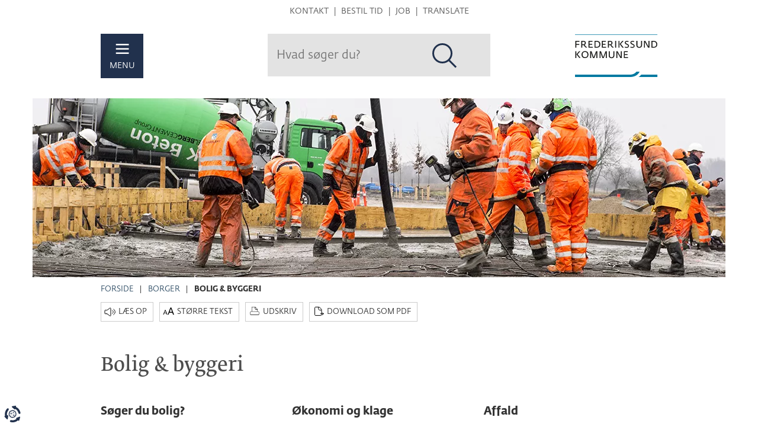

--- FILE ---
content_type: text/html; charset=utf-8
request_url: https://www.frederikssund.dk/Borger/Bolig--byggeri
body_size: 7491
content:
<!DOCTYPE html ><html xmlns="http://www.w3.org/1999/xhtml" lang="da"><head><title>
	Bolig &amp; byggeri - Frederikssund Kommune
</title><meta http-equiv="Content-Type" content="text/html; charset=utf-8" /><meta http-equiv="X-UA-Compatible" content="IE=edge" /><meta name="description" content="Alt om din bolig, affald, BBR, boligstøtte, byggeansøgning, ejendomsbidrag, søg bolig." /><meta name="Generator" content="C1 CMS Foundation - Free Open Source from Orckestra and https://github.com/Orckestra/C1-CMS-Foundation" /><meta name="viewport" content="width=device-width, initial-scale=1" /><meta name="msapplication-TileColor" content="#ffffff" /><meta name="msapplication-TileImage" content="https://www.frederikssund.dk/Frontend/img/icons/ms-icon-144x144.png" /><meta name="theme-color" content="#21314d" /><meta name="facebook-domain-verification" content="y0lqhcbvwurfnyuf0ghc9wgzf9l4d6" /><meta property="og:title" content="Bolig &amp; byggeri" /><meta property="og:description" content="Alt om din bolig, affald, BBR, boligstøtte, byggeansøgning, ejendomsbidrag, søg bolig." /><meta property="og:type" content="article" /><meta property="og:url" content="https://www.frederikssund.dk/Borger/Bolig--byggeri" /><meta property="og:site_name" content="Frederikssund Kommune" /><meta property="og:image" content="https://www.frederikssund.dk/media/aae78ca9-c348-475e-ab1b-8f67f217eba5" /><link rel="stylesheet" type="text/css" href="/Frontend/css/www.min.css?v=sha512-mHUjoUYhsDo8wD13lre1IuFuBr52ftW_xH_Lf0_W9sbqyIS3XmnCVYkJMNPVpIdcnxHQxUBEX_CfkgKdyRlKSg" integrity="sha512-mHUjoUYhsDo8wD13lre1IuFuBr52ftW_xH_Lf0_W9sbqyIS3XmnCVYkJMNPVpIdcnxHQxUBEX_CfkgKdyRlKSg" crossorigin="anonymous" /><link rel="alternate" type="application/rss+xml" href="https://www.frederikssund.dk/rss/nyheder" title="Frederikssund Kommune Nyheder" /><link rel="apple-touch-icon" sizes="57x57" href="/Frontend/img/icons/apple-icon-57x57.png" /><link rel="apple-touch-icon" sizes="60x60" href="/Frontend/img/icons/apple-icon-60x60.png" /><link rel="apple-touch-icon" sizes="72x72" href="/Frontend/img/icons/apple-icon-72x72.png" /><link rel="apple-touch-icon" sizes="76x76" href="/Frontend/img/icons/apple-icon-76x76.png" /><link rel="apple-touch-icon" sizes="114x114" href="/Frontend/img/icons/apple-icon-114x114.png" /><link rel="apple-touch-icon" sizes="120x120" href="/Frontend/img/icons/apple-icon-120x120.png" /><link rel="apple-touch-icon" sizes="144x144" href="/Frontend/img/icons/apple-icon-144x144.png" /><link rel="apple-touch-icon" sizes="152x152" href="/Frontend/img/icons/apple-icon-152x152.png" /><link rel="apple-touch-icon" sizes="180x180" href="/Frontend/img/icons/apple-icon-180x180.png" /><link rel="icon" type="image/png" sizes="192x192" href="/Frontend/img/icons/android-icon-192x192.png" /><link rel="icon" type="image/png" sizes="32x32" href="/Frontend/img/icons/favicon-32x32.png" /><link rel="icon" type="image/png" sizes="96x96" href="/Frontend/img/icons/favicon-96x96.png" /><link rel="icon" type="image/png" sizes="16x16" href="/Frontend/img/icons/favicon-16x16.png" /><link rel="manifest" href="/manifest.json" crossorigin="use-credentials" /><script id="CookieConsent" src="https://policy.app.cookieinformation.com/uc.js" data-culture="DA" nonce="7fd4c792-1ff4-4b7e-93d3-fca77fccfa51"></script></head><body><header class="js-header header-container hide-on-print"><div class="container"><nav class="service-menu" aria-label="Kviklinks"><a href="#cs-content" class="to-main-content sr-only sr-only-focusable" title="Spring over gentaget indhold">Hop til sidens indhold</a><ul><li><a href="/kommunen/kontakt" title="Gå til Kontakt">Kontakt</a></li><li><a href="/kommunen/kontakt/tidsbestilling" title="Gå til Bestil tid">Bestil tid</a></li><li><a href="https://job.frederikssund.dk/" title="Gå til Job">Job</a></li><li><a href="/service/translate" title="Gå til Translate">Translate</a></li></ul></nav><div class="header-main"><div class="header-left"><a href="#" class="js-menu-open" title="Menu"><span class="header-icon"></span>MENU</a></div><div class="header-search"><div id="cludo-search-form" class="js-cludo-search-form"><input name="searchrequest" type="text" value="" title="Søg" class="search-input" autocomplete="off" placeholder="Hvad søger du?" /><button type="button" class="search-button" aria-label="Søg" title="Søg"></button></div></div><div class="header-logo"><a href="/" title="Gå til forsiden" aria-label="Til forsiden"></a></div></div></div></header><div class="js-menu-wrapper menu-wrapper" role="dialog"><nav class="menu" aria-label="Sitets primære menu"><div class="menu-close"><a href="#" class="js-menu-close" title="Luk menu"></a></div><ul class="menu-all menu-main"><li class="unfolded"><a id="nav-id7387bf" class="unfolded focus" href="/Borger" title="Borger">Borger</a><ul class="depth-3"><li><a href="/Borger/Voksne--aeldre" title="Boliger, hjælpemidler, praktisk bistand, økonomiske ydelser.">Voksne &amp; ældre</a></li><li><a href="/Borger/Boern--unge" title="Dagtilbud, skoler og SFO, familieydelser, fritids- og ungdomsklubber.">Børn &amp; unge</a></li><li><a href="/Borger/Kultur--fritid" title="Biblioteker, foreninger, kulturhuse, idræt, lån af lokaler.">Kultur &amp; fritid</a></li><li><a href="/Borger/Sundhed" title="Sundhedstilbud, sundhedspleje, tandpleje, rehabilitering, forebyggende hjemmebesøg.">Sundhed</a></li><li class="unfolded"><a class="unfolded focus" href="/Borger/Bolig--byggeri" title="Alt om din bolig, affald, BBR, boligstøtte, byggeansøgning, ejendomsbidrag, søg bolig.">Bolig &amp; byggeri</a><ul class="depth-4"><li><a href="/Borger/Bolig--byggeri/Boliger" title="Boliganvisning, ungdomsboliger, flexbolig, boligselskaber, klager og boligforhold m.v.">Søger du bolig?</a></li><li><a href="/Borger/Bolig--byggeri/oekonomi-og-klage" title="Beboerindskudslån, boligstøtte, huslejenævn og beboerklagenævn.">Økonomi og klage</a></li><li><a href="/Borger/Bolig--byggeri/affald" title="Affaldsguide, genbrugspladser, miljøstationer mv.">Affald</a></li><li><a href="/Borger/Bolig--byggeri/Byggeri" title="Ansøg, byggeregler, dispensation, nedrivning, sagsbehandlingstid.">Byggeri</a></li><li><a href="/Borger/Bolig--byggeri/din-ejendom" title="BBR, rotter, olietanke, el, vand, varme, kloak, byggesagsarkiv, hegn, miljø m.m.">Din bolig</a></li><li><a href="/Borger/Bolig--byggeri/Ejerbolig" title="Ejendomsbidrag, lån til betaling af ejendomsskat, ejendomsoplysninger, indefrysning af grundskyld">Ejerbolig</a></li><li><a href="/Borger/Bolig--byggeri/Boligselskaber" title="Oversigt over boligselskaber og aftaler indgået med dem.">Boligselskaber</a></li><li><a href="/Borger/Bolig--byggeri/fyrvaerkeri" title="Se mere om regler for fyrværkeri.">Fyrværkeri</a></li><li><a href="/Borger/Bolig--byggeri/nyttehaver" title="Som borger i Frederikssund Kommune kan du leje en nyttehave i Skibby.">Nyttehaver</a></li></ul></li><li><a href="/Borger/Natur-og-trafik" title="Beredskab, natur, klima, el og vand, trafik, veje.">Natur &amp; Trafik</a></li><li><a href="/Borger/byudvikling" title="Lokal- og kommuneplanlægning, planstrategi,  Vinge og idrætsby.">Byudvikling</a></li><li><a href="/Borger/nyborger" title="For tilflyttere i Frederikssund Kommune.">Ny borger</a></li></ul></li><li><a id="nav-idd47609" href="/Erhverv" title="Erhvervsservice, turisme, salg af arealer">Erhverv</a></li><li><a id="nav-id8c5593" href="/Politik" title="Dagsordner og referater fra møder i byrådet, økonomudvalget og de stående udvalg">Politik</a></li><li><a id="nav-idb9208a" href="/kommunen" title="Basisinformationer om kommunen.">Kommunen</a></li><li><a id="nav-idaa353d" href="/Selvbetjening" title="Selvbetjening.">Selvbetjening</a></li></ul><ul class="menu-all menu-service"><li><a href="/kommunen/kontakt" title="Gå til Kontakt">Kontakt</a></li><li><a href="/kommunen/kontakt/tidsbestilling" title="Gå til Bestil tid">Bestil tid</a></li><li><a href="https://job.frederikssund.dk/" title="Gå til Job">Job</a></li><li><a href="/service/translate" title="Gå til Translate">Translate</a></li></ul></nav></div><div class="content-container"><div class="section-page"><div role="banner" aria-label="Topbillede: Støbning. Foto: Kenneth Jensen."><picture class="topimage hide-on-print" title="Støbning. Foto: Kenneth Jensen."><source media="(min-width: 1200px)" srcset="/media/aae78ca9-c348-475e-ab1b-8f67f217eba5/s4i83Q/(Topbilleder%20-%20Sektionsforsider)/Borger/Bolig%20og%20byggeri/Støbning%20-%20Foto%20Kenneth%20Jensen.png?w=1170&amp;h=302&amp;q=80&amp;action=crop&amp;mt=image/webp&amp;sh=bc094" type="image/webp" /><source media="(min-width: 1200px)" srcset="/media/aae78ca9-c348-475e-ab1b-8f67f217eba5/s4i83Q/(Topbilleder%20-%20Sektionsforsider)/Borger/Bolig%20og%20byggeri/Støbning%20-%20Foto%20Kenneth%20Jensen.png?w=1170&amp;h=302&amp;q=80&amp;action=crop&amp;sh=88fa0" /><source media="(min-width: 992px)" srcset="/media/aae78ca9-c348-475e-ab1b-8f67f217eba5/s4i83Q/(Topbilleder%20-%20Sektionsforsider)/Borger/Bolig%20og%20byggeri/Støbning%20-%20Foto%20Kenneth%20Jensen.png?w=974&amp;h=251&amp;q=80&amp;action=crop&amp;mt=image/webp&amp;sh=73d04" type="image/webp" /><source media="(min-width: 992px)" srcset="/media/aae78ca9-c348-475e-ab1b-8f67f217eba5/s4i83Q/(Topbilleder%20-%20Sektionsforsider)/Borger/Bolig%20og%20byggeri/Støbning%20-%20Foto%20Kenneth%20Jensen.png?w=974&amp;h=251&amp;q=80&amp;action=crop&amp;sh=b9414" /><source srcset="/media/aae78ca9-c348-475e-ab1b-8f67f217eba5/s4i83Q/(Topbilleder%20-%20Sektionsforsider)/Borger/Bolig%20og%20byggeri/Støbning%20-%20Foto%20Kenneth%20Jensen.png?w=720&amp;h=186&amp;q=80&amp;action=crop&amp;mt=image/webp&amp;sh=42f0f" type="image/webp" /><img src="/media/aae78ca9-c348-475e-ab1b-8f67f217eba5/s4i83Q/(Topbilleder%20-%20Sektionsforsider)/Borger/Bolig%20og%20byggeri/Støbning%20-%20Foto%20Kenneth%20Jensen.png?w=720&amp;h=186&amp;q=80&amp;action=crop&amp;sh=074b6" alt="Støbning. Foto: Kenneth Jensen." width="720" height="268" /></picture></div><div class="container"><nav class="content-service hide-on-print" aria-label="Navigationssti og indholdsværktøjer" xmlns=""><ul class="breadcrumb hide-on-print"><li><a href="/" title="Startside for Frederikssund Kommunes hjemmeside">Forside</a></li><li><a href="/Borger" title="">Borger</a></li><li class="active"><span>Bolig &amp; byggeri</span></li></ul><div class="content-tools"><div id="VoiceOn"><span style="position:absolute; display: inline-block; z-index: 0;"></span><script src="/Frontend/js/leseweb/leseweb.min.js" crossorigin="anonymous" defer="defer" nonce="7fd4c792-1ff4-4b7e-93d3-fca77fccfa51"></script></div><button id="fontResize" type="button" class="btn btn-default" data-toggle="collapse" data-target="#collapseFontResize" aria-expanded="false" aria-controls="collapseFontResize">Større tekst</button><div id="collapseFontResize" class="btn-group btn-group-sm collapse" role="group" aria-label="Juster skriftstørrelse"><button type="button" class="js-decrease-font-size btn btn-primary" title="Gør teksten mindre">A-</button><button type="button" class="js-font-percent btn btn-default" title="Nulstil skriftstørrelse">100%</button><button type="button" class="js-increase-font-size btn btn-primary" title="Gør teksten større">A+</button></div><button id="print" type="button" class="btn btn-default print hide-on-print" title="Udskriv sidens indhold" aria-label="Udskriv sidens indhold">Udskriv</button><button id="toPdf" data-url="/Borger/Bolig--byggeri?download=PDF&amp;token=f1a12f14-532b-43c1-79ca-1ee520bd4763" class="btn btn-default" type="button" title="Download denne sides primære indhold som PDF">Download som PDF</button></div></nav><img src="/Frontend/img/print-logo.gif" class="show-on-print" style="margin: 0 0 15px auto; width: 100px;" alt="Frederikssund Kommunes logo" /></div><main id="cs-content" class="navigation-section section"><div class="container"><h1>Bolig &amp; byggeri</h1><div class="children"><div class="row"><div class="col-sm-6 col-md-4 js-children"><div class="h3"><a href="/Borger/Bolig--byggeri/Boliger" title="Boliganvisning, ungdomsboliger, flexbolig, boligselskaber, klager og boligforhold m.v.">Søger du bolig?</a></div><div>Boliganvisning, ungdomsboliger, flexbolig, boligselskaber, klager og boligforhold m.v.</div></div><div class="col-sm-6 col-md-4 js-children"><div class="h3"><a href="/Borger/Bolig--byggeri/oekonomi-og-klage" title="Beboerindskudslån, boligstøtte, huslejenævn og beboerklagenævn.">Økonomi og klage</a></div><div>Beboerindskudslån, boligstøtte, huslejenævn og beboerklagenævn.</div></div><div class="col-sm-6 col-md-4 js-children"><div class="h3"><a href="/Borger/Bolig--byggeri/affald" title="Affaldsguide, genbrugspladser, miljøstationer mv.">Affald</a></div><div>Affaldsguide, genbrugspladser, miljøstationer mv.</div></div><div class="col-sm-6 col-md-4 js-children"><div class="h3"><a href="/Borger/Bolig--byggeri/Byggeri" title="Ansøg, byggeregler, dispensation, nedrivning, sagsbehandlingstid.">Byggeri</a></div><div>Ansøg, byggeregler, dispensation, nedrivning, sagsbehandlingstid.</div></div><div class="col-sm-6 col-md-4 js-children"><div class="h3"><a href="/Borger/Bolig--byggeri/din-ejendom" title="BBR, rotter, olietanke, el, vand, varme, kloak, byggesagsarkiv, hegn, miljø m.m.">Din bolig</a></div><div>BBR, rotter, olietanke, el, vand, varme, kloak, byggesagsarkiv, hegn, miljø m.m.</div></div><div class="col-sm-6 col-md-4 js-children"><div class="h3"><a href="/Borger/Bolig--byggeri/Ejerbolig" title="Ejendomsbidrag, lån til betaling af ejendomsskat, ejendomsoplysninger, indefrysning af grundskyld">Ejerbolig</a></div><div>Ejendomsbidrag, lån til betaling af ejendomsskat, ejendomsoplysninger, indefrysning af grundskyld</div></div><div class="col-sm-6 col-md-4 js-children"><div class="h3"><a href="/Borger/Bolig--byggeri/Boligselskaber" title="Oversigt over boligselskaber og aftaler indgået med dem.">Boligselskaber</a></div><div>Oversigt over boligselskaber og aftaler indgået med dem.</div></div><div class="col-sm-6 col-md-4 js-children"><div class="h3"><a href="/Borger/Bolig--byggeri/fyrvaerkeri" title="Se mere om regler for fyrværkeri.">Fyrværkeri</a></div><div>Se mere om regler for fyrværkeri.</div></div><div class="col-sm-6 col-md-4 js-children"><div class="h3"><a href="/Borger/Bolig--byggeri/nyttehaver" title="Som borger i Frederikssund Kommune kan du leje en nyttehave i Skibby.">Nyttehaver</a></div><div>Som borger i Frederikssund Kommune kan du leje en nyttehave i Skibby.</div></div></div></div></div></main></div><div class="container"><section class="row" aria-label="Nyheder og relateret indhold"><div class="col-sm-8"><section class="news-teaser js-news-teaser" aria-label="Seneste nyheder"><h2>Nyheder</h2><article class="news-item" aria-labelledby="title-id3d9959 date-id3d9959"><div class="row"><div class="col-sm-6 news-content"><span id="date-id3d9959" class="date">29. december 2025</span><h3><a id="title-id3d9959" href="/service/Nyheder/2025/december/viggo-fra-slangerup-skole-holder-nytaarstale-paa-nationalt-fjernsyn" title="Viggo fra Slangerup Skole holder nytårstale på nationalt fjernsyn">Viggo fra Slangerup Skole holder nytårstale på nationalt fjernsyn</a></h3><div class="description">Viggo fra 5. klasse på Slangerup Skole har skrevet en nytårstale, der har gjort så stort indtryk, at han er blevet udvalgt til at få vist sin nytårstale på TV 2 – og er blevet inviteret i Go’morgen Danmark den 31. december.</div></div><figure class="col-sm-6 hide-on-print"><picture title="Viggo og Emil. Foto: Frederikssund Kommune"><source media="(min-width: 601px)" srcset="/media/ef236c6d-b6e9-4dda-b704-e24ccff582bd/crenig/frederikssund.dk/Fotos/Nyheder/2025/12%20-%20December/Viggo%20fra%20Slangerup%20Skole%20holder%20nytårstale%20på%20nationalt%20fjernsyn/Viggo.jpg?w=720&amp;h=360&amp;q=80&amp;action=crop&amp;mt=image/webp&amp;sh=f398f" type="image/webp" /><source media="(min-width: 601px)" srcset="/media/ef236c6d-b6e9-4dda-b704-e24ccff582bd/crenig/frederikssund.dk/Fotos/Nyheder/2025/12%20-%20December/Viggo%20fra%20Slangerup%20Skole%20holder%20nytårstale%20på%20nationalt%20fjernsyn/Viggo.jpg?w=720&amp;h=360&amp;q=80&amp;action=crop&amp;sh=c5954" /><source media="(min-width: 481px)" srcset="/media/ef236c6d-b6e9-4dda-b704-e24ccff582bd/crenig/frederikssund.dk/Fotos/Nyheder/2025/12%20-%20December/Viggo%20fra%20Slangerup%20Skole%20holder%20nytårstale%20på%20nationalt%20fjernsyn/Viggo.jpg?w=570&amp;h=285&amp;q=80&amp;action=crop&amp;mt=image/webp&amp;sh=5bff8" type="image/webp" /><source media="(min-width: 481px)" srcset="/media/ef236c6d-b6e9-4dda-b704-e24ccff582bd/crenig/frederikssund.dk/Fotos/Nyheder/2025/12%20-%20December/Viggo%20fra%20Slangerup%20Skole%20holder%20nytårstale%20på%20nationalt%20fjernsyn/Viggo.jpg?w=570&amp;h=285&amp;q=80&amp;action=crop&amp;sh=65f07" /><source srcset="/media/ef236c6d-b6e9-4dda-b704-e24ccff582bd/crenig/frederikssund.dk/Fotos/Nyheder/2025/12%20-%20December/Viggo%20fra%20Slangerup%20Skole%20holder%20nytårstale%20på%20nationalt%20fjernsyn/Viggo.jpg?w=450&amp;h=225&amp;q=80&amp;action=crop&amp;mt=image/webp&amp;sh=37aad" type="image/webp" /><img src="/media/ef236c6d-b6e9-4dda-b704-e24ccff582bd/crenig/frederikssund.dk/Fotos/Nyheder/2025/12%20-%20December/Viggo%20fra%20Slangerup%20Skole%20holder%20nytårstale%20på%20nationalt%20fjernsyn/Viggo.jpg?w=450&amp;h=225&amp;q=80&amp;action=crop&amp;sh=d8468" alt="Viggo og Emil. Foto: Frederikssund Kommune" width="600" height="300" /></picture><figcaption>Viggo og Emil. Foto: Frederikssund Kommune</figcaption></figure></div></article><article class="news-item" aria-labelledby="title-id764047 date-id764047"><div class="row"><div class="col-sm-6 news-content"><span id="date-id764047" class="date">15. december 2025</span><h3><a id="title-id764047" href="/service/Nyheder/2025/december/afskedsreception-for-tina-tving-stauning" title="Afskedsreception for Tina Tving Stauning">Afskedsreception for Tina Tving Stauning</a></h3><div class="description">Tina Tving Stauning fratræder ved årsskiftet posten som borgmester i Frederikssund Kommune.</div></div><figure class="col-sm-6 hide-on-print"><picture title="Portræt af Tina Tving Stauning. Foto: Frederikssund Kommune"><source media="(min-width: 601px)" srcset="/media/d446faeb-5178-444d-9d97-c900932c5749/jSp6MA/frederikssund.dk/Fotos/Nyheder/2025/12%20-%20December/Afskedsreception%20for%20Tina%20Tving%20Stauning/Tina%20Tving%20Stauning.jpg?w=720&amp;h=360&amp;q=80&amp;action=crop&amp;mt=image/webp&amp;sh=3d656" type="image/webp" /><source media="(min-width: 601px)" srcset="/media/d446faeb-5178-444d-9d97-c900932c5749/jSp6MA/frederikssund.dk/Fotos/Nyheder/2025/12%20-%20December/Afskedsreception%20for%20Tina%20Tving%20Stauning/Tina%20Tving%20Stauning.jpg?w=720&amp;h=360&amp;q=80&amp;action=crop&amp;sh=997ac" /><source media="(min-width: 481px)" srcset="/media/d446faeb-5178-444d-9d97-c900932c5749/jSp6MA/frederikssund.dk/Fotos/Nyheder/2025/12%20-%20December/Afskedsreception%20for%20Tina%20Tving%20Stauning/Tina%20Tving%20Stauning.jpg?w=570&amp;h=285&amp;q=80&amp;action=crop&amp;mt=image/webp&amp;sh=b838d" type="image/webp" /><source media="(min-width: 481px)" srcset="/media/d446faeb-5178-444d-9d97-c900932c5749/jSp6MA/frederikssund.dk/Fotos/Nyheder/2025/12%20-%20December/Afskedsreception%20for%20Tina%20Tving%20Stauning/Tina%20Tving%20Stauning.jpg?w=570&amp;h=285&amp;q=80&amp;action=crop&amp;sh=a4e8c" /><source srcset="/media/d446faeb-5178-444d-9d97-c900932c5749/jSp6MA/frederikssund.dk/Fotos/Nyheder/2025/12%20-%20December/Afskedsreception%20for%20Tina%20Tving%20Stauning/Tina%20Tving%20Stauning.jpg?w=450&amp;h=225&amp;q=80&amp;action=crop&amp;mt=image/webp&amp;sh=deff0" type="image/webp" /><img src="/media/d446faeb-5178-444d-9d97-c900932c5749/jSp6MA/frederikssund.dk/Fotos/Nyheder/2025/12%20-%20December/Afskedsreception%20for%20Tina%20Tving%20Stauning/Tina%20Tving%20Stauning.jpg?w=450&amp;h=225&amp;q=80&amp;action=crop&amp;sh=3c2c6" alt="Portræt af Tina Tving Stauning. Foto: Frederikssund Kommune" width="600" height="300" /></picture><figcaption>Portræt af Tina Tving Stauning. Foto: Frederikssund Kommune</figcaption></figure></div></article><div class="news-item"><a href="/service/Nyheder" class="link" title="Gå til det samlede nyhedsarkiv">Se samlet nyhedsarkiv</a></div></section></div><aside class="col-sm-4" aria-label="Relateret indhold"><div class="teaser theme-1"><div class="h2">Find det hurtigt</div><ul class="teaser-links"><li><a href="/page(08c28660-4c64-40cc-92e4-41aac3a5d807)" title="Gå til Boliger til ældre">Boliger til ældre</a></li><li><a href="/Borger/Bolig--byggeri/Byggeri" title="Gå til Byggeri">Byggeri</a></li><li><a href="/Borger/Bolig--byggeri/Ejerbolig" title="Gå til Ejendomsskat">Ejendomsskat</a></li></ul></div><div class="teasers"><div class="teaser type-shared reverse-depth-0 js-match-height"><div class="teaser-body"><p><a href="http://webkort.frederikssund.dk/spatialmap" rel="Frederikssundkort" title="Frederikssundkort" target="_blank">Se Frederikssundkort</a></p></div></div></div></aside></section></div></div><footer class="container"><div class="row footer hide-on-print"><div class="col-sm-4"><h2 class="org">Frederikssund Kommune</h2><p class="adr"><span class="street-address">Torvet 2</span>, <span class="postal-code">3600</span> <span class="locality">Frederikssund</span></p><a href="tel:47351000" class="footer-icon phone" title="Kontakt kommunen på 47 35 10 00">47 35 10 00</a><a href="/kommunen/kontakt/Kontaktdata" class="footer-icon contact" title="Gå til siden Kontaktoplysninger">Kontaktoplysninger</a><a href="https://www.was.digst.dk/frederikssund-dk" title="Vis tilgængelighedserklæring">Tilgængelighedserklæring</a></div><div class="col-sm-4"><p class="h2">Åbningstider på mandag:</p><div class="row"><div class="col-xs-6">Callcenter</div><div class="col-xs-6 timespans"><span>kl. 9.00-14.00</span></div><div class="col-xs-6">Borgercenter</div><div class="col-xs-6 timespans"><span>kl. 08.30-13.00 (tidsbestilling)</span></div><div class="col-xs-6">Åbent Rådhus</div><div class="col-xs-6 timespans"><span>Lukket indtil videre</span></div><div class="col-xs-6">Digital Hotline</div><div class="col-xs-6 timespans"><span>kl. 8.00-20.00 </span></div></div><p><a href="/kommunen/kontakt/Kontaktdata" title="Se åbningstider for rådhus ag administrationscentre.">Øvrige åbningstider</a>.<br /><a href="/kommunen/kontakt/tidsbestilling" title="Bestil tid til visse services i kommunen. ">Info om tidsbestilling</a>.<br /><a title="Se vagt- og akutnumre." href="/kommunen/kontakt/Kontaktdata/Vagt-og-akutnumre">Vagt- og akutnumre</a>, der kan anvendes uden for åbningstiden.</p></div><div class="col-sm-4"><div id="maillist-sign-up-form" class="update-service"><div class="update-service-header">Abonnér på nyhedsservice</div><a href="/service/Nyhedsservice" class="btn btn-default" title="Gå til nyhedsservice">Gå til nyhedsservice</a></div><hr /><div class="social-links"><a href="#share" class="share" data-toggle="collapse" aria-expanded="false" aria-controls="share" title="Del denne side med dine venner" aria-label="Del denne side med dine venner"></a><a href="https://www.facebook.com/frederikssundkommune" class="facebook" title="Følg os på Facebook" aria-label="Følg os på Facebook"></a><a href="https://www.linkedin.com/company/frederiksund-kommune" class="linkedin" title="Følg os på LinkedIn" aria-label="Følg os på LinkedIn"></a><div id="share" class="collapse share-links" role="navigation" aria-label="Del indholdet med dine venner"><a href="https://www.facebook.com/sharer/sharer.php?u=https://www.frederikssund.dk/Borger/Bolig--byggeri&amp;title=Bolig+%26+byggeri" class="share-facebook" title="Del på Facebook" aria-label="Del på Facebook"></a><a href="https://twitter.com/intent/tweet?status=Bolig+%26+byggeri+https://www.frederikssund.dk/Borger/Bolig--byggeri" class="share-twitter" title="Del på Twitter" aria-label="Del på Twitter"></a><a href="https://www.linkedin.com/shareArticle?mini=true&amp;url=https://www.frederikssund.dk/Borger/Bolig--byggeri&amp;title=Bolig+%26+byggeri&amp;source=www.frederikssund.dk" class="share-linkedin" title="Del på LinkedIn" aria-label="Del på LinkedIn"></a><a href="mailto:?subject=Bolig%20%26%20byggeri&amp;body=Besøg%20denne%20side%20https://www.frederikssund.dk/Borger/Bolig--byggeri" class="share-mail" title="Tip en ven" aria-label="Tip en ven"></a></div></div></div></div><div class="print-footer show-on-print"><div id="PrintedFrom">Printet fra: https://www.frederikssund.dk/Borger/Bolig--byggeri</div></div><button id="Coi-Renew" aria-label="Evaluér dit samtykke til cookies" class="hide-on-print"></button></footer><script src="https://cdnjs.cloudflare.com/ajax/libs/jquery/3.7.1/jquery.min.js" integrity="sha512-v2CJ7UaYy4JwqLDIrZUI/4hqeoQieOmAZNXBeQyjo21dadnwR+8ZaIJVT8EE2iyI61OV8e6M8PP2/4hpQINQ/g==" crossorigin="anonymous" referrerpolicy="no-referrer"></script><script src="https://cdnjs.cloudflare.com/ajax/libs/jquery-validate/1.21.0/jquery.validate.min.js" integrity="sha512-KFHXdr2oObHKI9w4Hv1XPKc898mE4kgYx58oqsc/JqqdLMDI4YjOLzom+EMlW8HFUd0QfjfAvxSL6sEq/a42fQ==" crossorigin="anonymous" referrerpolicy="no-referrer"></script><script src="https://cdnjs.cloudflare.com/ajax/libs/twitter-bootstrap/3.4.1/js/bootstrap.min.js" integrity="sha512-oBTprMeNEKCnqfuqKd6sbvFzmFQtlXS3e0C/RGFV0hD6QzhHV+ODfaQbAlmY6/q0ubbwlAM/nCJjkrgA3waLzg==" crossorigin="anonymous" referrerpolicy="no-referrer" xmlns=""></script><script src="/Frontend/js/mtcaptcha/jquery.mtcaptcha.min.js" data-sitekey="MTPublic-jykNPhDKc" nonce="7fd4c792-1ff4-4b7e-93d3-fca77fccfa51"></script><script src="/Frontend/js/www.min.js?v=sha512-sr3nWm7N-uzUq_t_H6kmXE_DEldILZo3_QkYvFKU_l3qNVt_81NMaOIJwd9I0q89fEs9EIdq9sOYVeDcKXmc7w" integrity="sha512-sr3nWm7N-uzUq_t_H6kmXE_DEldILZo3_QkYvFKU_l3qNVt_81NMaOIJwd9I0q89fEs9EIdq9sOYVeDcKXmc7w" data-siteanalyzeKey="" nonce="7fd4c792-1ff4-4b7e-93d3-fca77fccfa51" crossorigin="anonymous"></script><script src="/Frontend/js/cookieinformation/cookieinformation.min.js" nonce="7fd4c792-1ff4-4b7e-93d3-fca77fccfa51"></script><!--Siteimprove SiteAnalyze end-->
<!-- www.Cludo.com Search body init script start -->
<script src="https://customer.cludo.com/scripts/bundles/search-script.min.js" nonce="7fd4c792-1ff4-4b7e-93d3-fca77fccfa51" defer="defer"></script><script src="/Frontend/js/site-www/cludo-search.min.js" data-domainname="https://www.frederikssund.dk/,https://trafikplan.frederikssund.dk/,https://kommuneplan.frederikssund.dk/,https://vejogpark.frederikssund.dk/,https://oplev.frederikssund.dk/,https://job.frederikssund.dk/" data-engineid="35" defer="defer" nonce="7fd4c792-1ff4-4b7e-93d3-fca77fccfa51"></script><!-- www.Cludo.com Search body init script end -->
<script nonce="7fd4c792-1ff4-4b7e-93d3-fca77fccfa51" crossorigin="anonymous" defer="defer"></script><script nonce="7fd4c792-1ff4-4b7e-93d3-fca77fccfa51" crossorigin="anonymous" defer="defer"></script></body></html>

--- FILE ---
content_type: image/svg+xml
request_url: https://www.frederikssund.dk/Frontend/img/wave-lg.svg
body_size: -2002
content:
<svg width="320" height="170" viewBox="0 0 320 170" xmlns="http://www.w3.org/2000/svg"><path fill="#f2f2f2" d="M75 44.466c-1.2-1.2-2.8-3-2.8-3-10.3-8.8-23.8-8.2-32.7 1-8.9 9.2-8.4 23.2.6 31.9s23.1 8.5 31.9-.6l22 21.2c-20.7 21.4-54.3 21.8-75.3 1.5s-21.7-53.8-1-75.2 54-23 76-2.5c0 0 1.3 2 2.8 3.4l120 116.9h110.4v31H204.2L75 44.466z"/><path fill="#f2f2f2" d="M161.3 8.966h-44.6l110.4 105.5 99.8-.6v-30.9l-88.1.4z"/></svg>